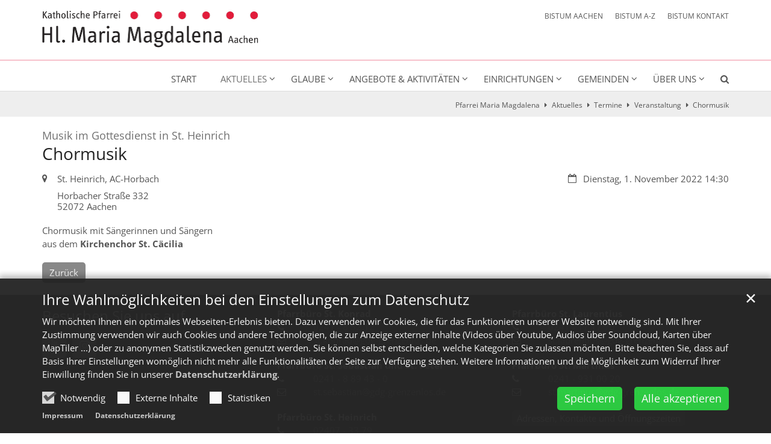

--- FILE ---
content_type: text/html;charset=utf-8
request_url: https://hl-maria-magdalena-aachen.de/gemeinden/mega.menu?__disableDirectEdit=true&megamenu=true
body_size: 1939
content:
<div  id="mercury-page-megamenu" >
<div class="row">
<div class="col-12 col-md-4 col-xl-2 flex-col" >
<nav class="element type-nav-side pivot">
<h3 class="heading" tabindex="0">St. Heinrich</h3>
<ul class="nav-side">
<li><a href="/gemeinden/heinrich/uebersicht/">Übersicht</a></li>
<li><a href="/gemeinden/heinrich/gremien/gremien/" id="label_b32d4a0c_1" role="button" data-bs-toggle="collapse" data-bs-target="#nav_b32d4a0c_1" aria-expanded="false" aria-controls="nav_b32d4a0c_1" aria-label="Gremien Unterebene anzeigen / ausblenden">Gremien</a>
<ul class="collapse"  id="nav_b32d4a0c_1" aria-label="Gremien"><li><a href="/gemeinden/heinrich/gremien/kirchenvorstand/">Kirchenvorstand</a></li>
<li><a href="/gemeinden/heinrich/gremien/pfarreirat/">Pfarreirat</a></li></ul>
</li>
<li><a href="/gemeinden/heinrich/angebote/archiv-kirchenmusik/" id="label_b32d4a0c_4" role="button" data-bs-toggle="collapse" data-bs-target="#nav_b32d4a0c_4" aria-expanded="false" aria-controls="nav_b32d4a0c_4" aria-label="Angebote Unterebene anzeigen / ausblenden">Angebote</a>
<ul class="collapse"  id="nav_b32d4a0c_4" aria-label="Angebote"><li><a href="/gemeinden/heinrich/angebote/familiengottesdienste/">Familiengottesdienste</a></li>
<li><a href="/gemeinden/heinrich/angebote/martinskomitee/">Martinskomitee</a></li>
<li><a href="/gemeinden/heinrich/angebote/kirchenmusik/">Kirchenmusik</a></li>
<li><a href="/gemeinden/heinrich/angebote/seniorentreff/">Seniorentreff</a></li>
<li><a href="/gemeinden/heinrich/angebote/seniorenbesuche/">Seniorenbesuche</a></li>
<li><a href="/gemeinden/heinrich/angebote/messdiener/">Messdiener</a></li></ul>
</li>
<li><a href="/gemeinden/heinrich/einrichtungen/pfarrbuero/" id="label_b32d4a0c_11" role="button" data-bs-toggle="collapse" data-bs-target="#nav_b32d4a0c_11" aria-expanded="false" aria-controls="nav_b32d4a0c_11" aria-label="Einrichtungen Unterebene anzeigen / ausblenden">Einrichtungen</a>
<ul class="collapse"  id="nav_b32d4a0c_11" aria-label="Einrichtungen"><li><a href="/gemeinden/heinrich/einrichtungen/pfarrbuero/">Pfarrbüro</a></li>
<li><a href="/gemeinden/heinrich/einrichtungen/agora/">Agora</a></li>
<li><a href="/gemeinden/heinrich/einrichtungen/kindergarten/">Kindergarten</a></li></ul>
</li>
<li><a href="/gemeinden/heinrich/gebaeude/kirche/" id="label_b32d4a0c_15" role="button" data-bs-toggle="collapse" data-bs-target="#nav_b32d4a0c_15" aria-expanded="false" aria-controls="nav_b32d4a0c_15" aria-label="Gebäude Unterebene anzeigen / ausblenden">Gebäude</a>
<ul class="collapse"  id="nav_b32d4a0c_15" aria-label="Gebäude"><li><a href="/gemeinden/heinrich/gebaeude/kirche/">Kirche</a></li>
<li><a href="/gemeinden/heinrich/gebaeude/pfarrheim/" id="label_b32d4a0c_17" class="nav-label" >Pfarrheim</a><a href="/gemeinden/heinrich/gebaeude/pfarrheim/" role="button" data-bs-toggle="collapse" data-bs-target="#nav_b32d4a0c_17" aria-expanded="false" aria-controls="nav_b32d4a0c_17" aria-label="Unterebenen von Pfarrheim anzeigen / ausblenden">&nbsp;</a>
<ul class="collapse"  id="nav_b32d4a0c_17" aria-label="Pfarrheim"><li><a href="/gemeinden/heinrich/gebaeude/pfarrheim/pfarrsaal/">Pfarrsaal</a></li></ul>
</li>
<li><a href="/gemeinden/heinrich/gebaeude/fatima-kapelle/">Fatima-Kapelle</a></li>
<li><a href="/gemeinden/heinrich/gebaeude/agora/">Agora</a></li></ul>
</li>
<li><a href="/gemeinden/heinrich/historisches/geschichte/" id="label_b32d4a0c_21" role="button" data-bs-toggle="collapse" data-bs-target="#nav_b32d4a0c_21" aria-expanded="false" aria-controls="nav_b32d4a0c_21" aria-label="Historisches Unterebene anzeigen / ausblenden">Historisches</a>
<ul class="collapse"  id="nav_b32d4a0c_21" aria-label="Historisches"><li><a href="/gemeinden/heinrich/historisches/geschichte/">Geschichte</a></li>
<li><a href="/gemeinden/heinrich/historisches/pfarrpatron/">Pfarrpatron</a></li></ul>
</li>
<li><a href="/gemeinden/heinrich/foerderverein/">Förderverein</a></li>
</ul>
</nav>
</div>
<div class="col-12 col-md-4 col-xl-2 flex-col" >
<nav class="element type-nav-side pivot">
<h3 class="heading" tabindex="0">St. Konrad</h3>
<ul class="nav-side">
<li><a href="/gemeinden/konrad/uebersicht/">Übersicht</a></li>
<li><a href="/gemeinden/konrad/gremien/">Gremien</a></li>
<li><a href="/gemeinden/konrad/angebote/kfd-konrad/" id="label_c62a9649_2" role="button" data-bs-toggle="collapse" data-bs-target="#nav_c62a9649_2" aria-expanded="false" aria-controls="nav_c62a9649_2" aria-label="Angebote Unterebene anzeigen / ausblenden">Angebote</a>
<ul class="collapse"  id="nav_c62a9649_2" aria-label="Angebote"><li><a href="/gemeinden/konrad/angebote/kfd-konrad/">kfd St. Konrad</a></li>
<li><a href="/gemeinden/konrad/angebote/seniorentreff/">Seniorentreff</a></li>
<li><a href="/gemeinden/konrad/angebote/seniorenbesuche/">Seniorenbesuche</a></li>
<li><a href="/gemeinden/konrad/angebote/maifest/">Maifest</a></li>
<li><a href="/gemeinden/konrad/angebote/kirchenmusik/">Kirchenmusik</a></li></ul>
</li>
<li><a href="/gemeinden/konrad/einrichtungen/cafe4you" id="label_c62a9649_8" role="button" data-bs-toggle="collapse" data-bs-target="#nav_c62a9649_8" aria-expanded="false" aria-controls="nav_c62a9649_8" aria-label="Einrichtungen Unterebene anzeigen / ausblenden">Einrichtungen</a>
<ul class="collapse"  id="nav_c62a9649_8" aria-label="Einrichtungen"><li><a href="/gemeinden/konrad/einrichtungen/cafe4you">café 4 you</a></li>
<li><a href="/gemeinden/konrad/einrichtungen/kindergarten" target="_blank">Kita St. Konrad</a></li>
<li><a href="/gemeinden/konrad/einrichtungen/buecherinsel">Bücherinsel St. Konrad</a></li></ul>
</li>
<li><a href="/gemeinden/konrad/gebaeude/kirche/" id="label_c62a9649_12" role="button" data-bs-toggle="collapse" data-bs-target="#nav_c62a9649_12" aria-expanded="false" aria-controls="nav_c62a9649_12" aria-label="Gebäude Unterebene anzeigen / ausblenden">Gebäude</a>
<ul class="collapse"  id="nav_c62a9649_12" aria-label="Gebäude"><li><a href="/gemeinden/konrad/gebaeude/kirche/">Kirche St. Konrad</a></li>
<li><a href="/gemeinden/konrad/gebaeude/kirche-philipp-neri/">St. Philipp Neri</a></li>
<li><a href="/gemeinden/konrad/gebaeude/konradkeller/">Konradkeller</a></li>
<li><a href="/gemeinden/konrad/gebaeude/frauenzimmer/">Frauenzimmer</a></li>
<li><a href="/gemeinden/konrad/gebaeude/geschichte/">Geschichte</a></li></ul>
</li>
</ul>
</nav>
</div>
<div class="col-12 col-md-4 col-xl-2 flex-col" >
<nav class="element type-nav-side pivot">
<h3 class="heading" tabindex="0">St. Laurentius</h3>
<ul class="nav-side">
<li><a href="/gemeinden/laurentius/uebersicht/">Übersicht</a></li>
<li><a href="/gemeinden/laurentius/gremien/kirchenvorstand/" id="label_daf46723_1" role="button" data-bs-toggle="collapse" data-bs-target="#nav_daf46723_1" aria-expanded="false" aria-controls="nav_daf46723_1" aria-label="Gremien Unterebene anzeigen / ausblenden">Gremien</a>
<ul class="collapse"  id="nav_daf46723_1" aria-label="Gremien"><li><a href="/gemeinden/laurentius/gremien/kirchenvorstand/">Kirchenvorstand</a></li>
<li><a href="/gemeinden/laurentius/gremien/pfarreirat/">Verantwortlichenkreis</a></li></ul>
</li>
<li><a href="/gemeinden/laurentius/angebote/messdiener/" id="label_daf46723_4" role="button" data-bs-toggle="collapse" data-bs-target="#nav_daf46723_4" aria-expanded="false" aria-controls="nav_daf46723_4" aria-label="Angebote Unterebene anzeigen / ausblenden">Angebote</a>
<ul class="collapse"  id="nav_daf46723_4" aria-label="Angebote"><li><a href="/gemeinden/laurentius/angebote/messdiener/">Altardienst</a></li>
<li><a href="/gemeinden/laurentius/angebote/familiengottesdienste/">Familiengottesdienste</a></li>
<li><a href="/gemeinden/laurentius/angebote/kirchenmusik/">Kirchenmusik</a></li>
<li><a href="/gemeinden/laurentius/angebote/pfadfinder/">Pfadfinderschaft</a></li>
<li><a href="/gemeinden/laurentius/angebote/seniorenbesuch/">Seniorenbesuche</a></li>
<li><a href="/gemeinden/laurentius/angebote/seniorentreff/">Seniorentreff</a></li></ul>
</li>
<li><a href="/gemeinden/laurentius/einrichtungen/pfarrbuero/" id="label_daf46723_11" role="button" data-bs-toggle="collapse" data-bs-target="#nav_daf46723_11" aria-expanded="false" aria-controls="nav_daf46723_11" aria-label="Einrichtungen Unterebene anzeigen / ausblenden">Einrichtungen</a>
<ul class="collapse"  id="nav_daf46723_11" aria-label="Einrichtungen"><li><a href="/gemeinden/laurentius/einrichtungen/pfarrbuero/">Pfarrbüro</a></li>
<li><a href="/gemeinden/laurentius/einrichtungen/kindergarten/">Kindergarten</a></li>
<li><a href="/gemeinden/laurentius/einrichtungen/seniorenhaus/">Seniorenhaus</a></li>
<li><a href="/gemeinden/laurentius/einrichtungen/buecherinsel/">Bücherinsel</a></li></ul>
</li>
<li><a href="/gemeinden/laurentius/gebaeude/kirche/" id="label_daf46723_16" role="button" data-bs-toggle="collapse" data-bs-target="#nav_daf46723_16" aria-expanded="false" aria-controls="nav_daf46723_16" aria-label="Gebäude Unterebene anzeigen / ausblenden">Gebäude</a>
<ul class="collapse"  id="nav_daf46723_16" aria-label="Gebäude"><li><a href="/gemeinden/laurentius/gebaeude/kirche/">Kirche</a></li>
<li><a href="/gemeinden/laurentius/gebaeude/laurentiushaus/">Laurentiushaus</a></li></ul>
</li>
<li><a href="/gemeinden/laurentius/foerderverein/">Förderverein</a></li>
<li><a href="/gemeinden/laurentius/pfarrbus/">Pfarrbus</a></li>
</ul>
</nav>
</div>
<div class="col-12 col-md-4 col-xl-2 flex-col" >
<nav class="element type-nav-side pivot">
<h3 class="heading" tabindex="0">St. Martinus</h3>
<ul class="nav-side">
<li><a href="/gemeinden/martinus/uebersicht/">Übersicht</a></li>
<li><a href="/gemeinden/martinus/gremien/kirchenvorstand/" id="label_d7521189_1" role="button" data-bs-toggle="collapse" data-bs-target="#nav_d7521189_1" aria-expanded="false" aria-controls="nav_d7521189_1" aria-label="Gremien Unterebene anzeigen / ausblenden">Gremien</a>
<ul class="collapse"  id="nav_d7521189_1" aria-label="Gremien"><li><a href="/gemeinden/martinus/gremien/kirchenvorstand/">Kirchenvorstand</a></li>
<li><a href="/gemeinden/martinus/gremien/pfarreirat/">Pfarreirat</a></li></ul>
</li>
<li><a href="/gemeinden/martinus/angebote/archiv-kirchenmusik/" id="label_d7521189_4" role="button" data-bs-toggle="collapse" data-bs-target="#nav_d7521189_4" aria-expanded="false" aria-controls="nav_d7521189_4" aria-label="Angebote Unterebene anzeigen / ausblenden">Angebote</a>
<ul class="collapse"  id="nav_d7521189_4" aria-label="Angebote"><li><a href="/gemeinden/martinus/angebote/kirchenmusik/">Kirchenmusik</a></li>
<li><a href="/gemeinden/martinus/angebote/messdiener/">Messdiener</a></li>
<li><a href="/gemeinden/martinus/angebote/familiengottesdienste/">Familiengottesdienste</a></li>
<li><a href="/gemeinden/martinus/angebote/pfadfinder/">Pfadfinder</a></li>
<li><a href="/gemeinden/martinus/angebote/doppelkopf/">Doppelkopf</a></li>
<li><a href="/gemeinden/martinus/angebote/wir/">Flüchtlinge</a></li>
<li><a href="/gemeinden/martinus/angebote/senioren/seniorentreff/" id="label_d7521189_11" role="button" data-bs-toggle="collapse" data-bs-target="#nav_d7521189_11" aria-expanded="false" aria-controls="nav_d7521189_11" aria-label="Senioren Unterebene anzeigen / ausblenden">Senioren</a>
<ul class="collapse"  id="nav_d7521189_11" aria-label="Senioren"><li><a href="/gemeinden/martinus/angebote/senioren/seniorentreff/">Seniorentreff</a></li>
<li><a href="/gemeinden/martinus/angebote/senioren/seniorenbesuche/">Seniorenbesuche</a></li>
<li><a href="/gemeinden/martinus/angebote/senioren/seniorenberatung/">Seniorenberatung</a></li></ul>
</li>
<li><a href="/gemeinden/martinus/angebote/computer-sprechstunde/">Computer-Sprechstunde</a></li></ul>
</li>
<li><a href="/gemeinden/martinus/einrichtungen/pfarrbuero-martinus/" id="label_d7521189_16" role="button" data-bs-toggle="collapse" data-bs-target="#nav_d7521189_16" aria-expanded="false" aria-controls="nav_d7521189_16" aria-label="Einrichtungen Unterebene anzeigen / ausblenden">Einrichtungen</a>
<ul class="collapse"  id="nav_d7521189_16" aria-label="Einrichtungen"><li><a href="/gemeinden/martinus/einrichtungen/pfarrbuero-martinus/">Pfarrbüro</a></li>
<li><a href="/gemeinden/martinus/einrichtungen/kindergarten-martinus/">Kindergarten</a></li>
<li><a href="/gemeinden/martinus/einrichtungen/malteserich/">MalteseRich</a></li></ul>
</li>
<li><a href="/gemeinden/martinus/gebaeude/kirche-index/" id="label_d7521189_20" role="button" data-bs-toggle="collapse" data-bs-target="#nav_d7521189_20" aria-expanded="false" aria-controls="nav_d7521189_20" aria-label="Gebäude Unterebene anzeigen / ausblenden">Gebäude</a>
<ul class="collapse"  id="nav_d7521189_20" aria-label="Gebäude"><li><a href="/gemeinden/martinus/gebaeude/kirche-index/">Kirche</a></li>
<li><a href="/gemeinden/martinus/gebaeude/pfarrhaus-martinus/">Pfarrhaus</a></li>
<li><a href="/gemeinden/martinus/gebaeude/pfarrsaal-martinus/">Pfarrsaal</a></li>
<li><a href="/gemeinden/martinus/gebaeude/pfarrheim-martinus/">Pfarrheim</a></li></ul>
</li>
<li><a href="/gemeinden/martinus/historisches/pfarrpatron/" id="label_d7521189_25" role="button" data-bs-toggle="collapse" data-bs-target="#nav_d7521189_25" aria-expanded="false" aria-controls="nav_d7521189_25" aria-label="Historisches Unterebene anzeigen / ausblenden">Historisches</a>
<ul class="collapse"  id="nav_d7521189_25" aria-label="Historisches"><li><a href="/gemeinden/martinus/historisches/pfarrpatron/">Pfarrpatron</a></li>
<li><a href="/gemeinden/martinus/historisches/chroniken/">Chroniken</a></li></ul>
</li>
<li><a href="/gemeinden/martinus/stiftung/">Stiftung</a></li>
</ul>
</nav>
</div>
<div class="col-12 col-md-4 col-xl-2 flex-col" >
<nav class="element type-nav-side pivot">
<h3 class="heading" tabindex="0">St. Peter</h3>
<ul class="nav-side">
<li><a href="/gemeinden/peter/uebersicht/">Übersicht</a></li>
<li><a href="/gemeinden/peter/gremien/">Gremien</a></li>
<li><a href="/gemeinden/peter/angebote/messdienerinnen/" id="label_2de48c84_2" role="button" data-bs-toggle="collapse" data-bs-target="#nav_2de48c84_2" aria-expanded="false" aria-controls="nav_2de48c84_2" aria-label="Angebote Unterebene anzeigen / ausblenden">Angebote</a>
<ul class="collapse"  id="nav_2de48c84_2" aria-label="Angebote"><li><a href="/gemeinden/peter/angebote/messdienerinnen/">Messdiener:innen</a></li>
<li><a href="/gemeinden/peter/angebote/seniorentreff/">Seniorentreff</a></li>
<li><a href="/gemeinden/peter/angebote/peter/">Seniorenbesuche</a></li></ul>
</li>
<li><a href="/gemeinden/peter/gebaeude/kirche/" id="label_2de48c84_6" role="button" data-bs-toggle="collapse" data-bs-target="#nav_2de48c84_6" aria-expanded="false" aria-controls="nav_2de48c84_6" aria-label="Gebäude Unterebene anzeigen / ausblenden">Gebäude</a>
<ul class="collapse"  id="nav_2de48c84_6" aria-label="Gebäude"><li><a href="/gemeinden/peter/gebaeude/kirche/">Kirche</a></li></ul>
</li>
</ul>
</nav>
</div>
<div class="col-12 col-md-4 col-xl-2 flex-col" >
<nav class="element type-nav-side pivot">
<h3 class="heading" tabindex="0">St. Sebastian</h3>
<ul class="nav-side">
<li><a href="/gemeinden/sebastian/uebersicht/">Übersicht</a></li>
<li><a href="/gemeinden/sebastian/gremien/">Gremien</a></li>
<li><a href="/gemeinden/sebastian/angebote/kfdHoern/" id="label_553da376_2" role="button" data-bs-toggle="collapse" data-bs-target="#nav_553da376_2" aria-expanded="false" aria-controls="nav_553da376_2" aria-label="Angebote Unterebene anzeigen / ausblenden">Angebote</a>
<ul class="collapse"  id="nav_553da376_2" aria-label="Angebote"><li><a href="/gemeinden/sebastian/angebote/kfdHoern/">kfd Hörn</a></li>
<li><a href="/gemeinden/sebastian/angebote/Seniorenbesuche/">Seniorenbesuche</a></li>
<li><a href="/gemeinden/sebastian/angebote/kirchenmusik/">Kirchenmusik</a></li>
<li><a href="/gemeinden/sebastian/angebote/pfarrfest/">Pfarrfest</a></li></ul>
</li>
<li><a href="/gemeinden/sebastian/einrichtungen/kinderhaus" id="label_553da376_7" role="button" data-bs-toggle="collapse" data-bs-target="#nav_553da376_7" aria-expanded="false" aria-controls="nav_553da376_7" aria-label="Einrichtungen Unterebene anzeigen / ausblenden">Einrichtungen</a>
<ul class="collapse"  id="nav_553da376_7" aria-label="Einrichtungen"><li><a href="/gemeinden/sebastian/einrichtungen/kinderhaus" target="_blank">Montessori Kinderhaus</a></li>
<li><a href="/gemeinden/sebastian/einrichtungen/philipp-neri-haus" target="_blank">Philipp-Neri-Haus</a></li>
<li><a href="/gemeinden/sebastian/einrichtungen/haus-hoern" target="_blank">Haus Hörn</a></li></ul>
</li>
<li><a href="/gemeinden/sebastian/gebaeude/Kirche/" id="label_553da376_11" role="button" data-bs-toggle="collapse" data-bs-target="#nav_553da376_11" aria-expanded="false" aria-controls="nav_553da376_11" aria-label="Gebäude Unterebene anzeigen / ausblenden">Gebäude</a>
<ul class="collapse"  id="nav_553da376_11" aria-label="Gebäude"><li><a href="/gemeinden/sebastian/gebaeude/Kirche/">Kirche</a></li>
<li><a href="/gemeinden/sebastian/gebaeude/Pfarrheim/">Pfarrheim</a></li></ul>
</li>
</ul>
</nav>
</div>
</div>

<div class="row">
<div class="col-lg-4 flex-col" ></div>
<div class="col-lg-4 flex-col" ></div>
<div class="col-lg-4 flex-col" ></div>
</div>
</div>